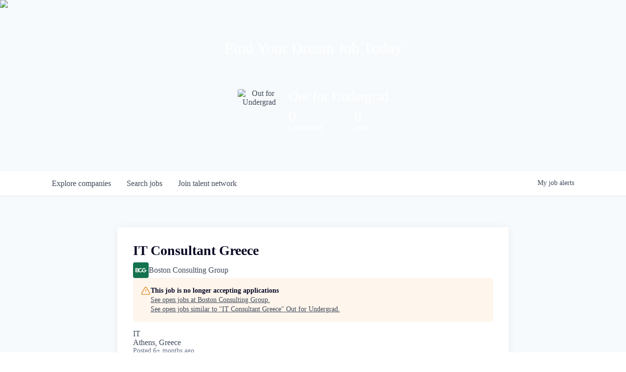

--- FILE ---
content_type: text/javascript
request_url: https://cdn.getro.com/assets/_next/static/TydIVY-V9tdrRPWV-ZHh3/_buildManifest.js
body_size: 1101
content:
self.__BUILD_MANIFEST=function(s,e,c,t,a,i,n,o,u,r,d,b,p,f,k,j,h,l,g,m,_){return{__rewrites:{afterFiles:[],beforeFiles:[{has:void 0,source:"/assets/_next/:path+",destination:"/_next/:path+"}],fallback:[]},__routerFilterStatic:{numItems:0,errorRate:1e-4,numBits:0,numHashes:g,bitArray:[]},__routerFilterDynamic:{numItems:u,errorRate:1e-4,numBits:u,numHashes:g,bitArray:[]},"/404":[t,s,e,c,a,i,n,o,"static/chunks/pages/404-2d878cef35572cbc.js"],"/_error":["static/chunks/pages/_error-c802da87b63d325b.js"],"/companies":[t,b,s,e,c,a,p,i,n,o,f,"static/chunks/pages/companies-c5b285f720e65f8f.js"],"/companies/[companySlug]":[t,b,s,e,c,a,p,i,n,k,f,m,"static/chunks/pages/companies/[companySlug]-90321ee40d908649.js"],"/companies/[companySlug]/jobs/[jobSlug]":[t,s,e,c,a,j,"static/chunks/9358-87cc633cf780c23e.js",i,n,o,k,"static/chunks/pages/companies/[companySlug]/jobs/[jobSlug]-62d62dd54d326fae.js"],"/cookie-policy":[t,s,e,a,i,"static/chunks/pages/cookie-policy-ddeaa7bd3f7bedaf.js"],"/extended-profile":[s,e,h,"static/chunks/pages/extended-profile-9b4c64a0fdfc9860.js"],"/extended-profile/account":[s,e,c,r,h,"static/chunks/pages/extended-profile/account-9beed7585dd0ccd3.js"],"/extended-profile/job-alerts":[s,e,c,r,h,"static/chunks/pages/extended-profile/job-alerts-d76ce112557b63cf.js"],"/introductions/[id]/accept/[token]":[s,e,r,d,"static/chunks/pages/introductions/[id]/accept/[token]-e6693728952985f5.js"],"/introductions/[id]/decline/[token]":[s,e,r,d,"static/chunks/pages/introductions/[id]/decline/[token]-c4fe218e328290ba.js"],"/jobs":[t,b,s,e,c,a,p,i,n,o,k,f,m,"static/chunks/pages/jobs-67d76221fa675266.js"],"/login":[s,c,"static/chunks/6172-975603ca0c3dfa1d.js","static/chunks/pages/login-bb4e46b81e5e4977.js"],"/not-found":[s,e,"static/chunks/pages/not-found-a4b3aec0f6f83f50.js"],"/onboarding":[s,e,c,j,"static/chunks/pages/onboarding-4c8308a47b48e785.js"],"/password-reset":[s,c,_,"static/chunks/pages/password-reset-75192cb64849068d.js"],"/password-reset-request":[s,c,_,"static/chunks/pages/password-reset-request-0263ef3f22e13254.js"],"/privacy-policy":[t,s,e,a,i,"static/chunks/pages/privacy-policy-55112d92c339c850.js"],"/robots.txt":["static/chunks/pages/robots.txt-4ad0e26e3b93237c.js"],"/subscriptions/[uuid]":[e,"static/chunks/pages/subscriptions/[uuid]-c8737d21f67d8f05.js"],"/subscriptions/[uuid]/share":[e,"static/chunks/pages/subscriptions/[uuid]/share-20c2b9b6af1b5e9a.js"],"/subscriptions/[uuid]/unsubscribe":[s,e,d,"static/chunks/pages/subscriptions/[uuid]/unsubscribe-10f1d6ff7b77a562.js"],"/talent-network":[t,s,e,c,a,j,i,n,o,"static/chunks/pages/talent-network-cf9596dc953874ef.js"],"/unsubscribed":[s,e,d,"static/chunks/pages/unsubscribed-c6fcc484520d2df8.js"],sortedPages:["/404","/_app","/_error","/companies","/companies/[companySlug]","/companies/[companySlug]/jobs/[jobSlug]","/cookie-policy","/extended-profile","/extended-profile/account","/extended-profile/job-alerts","/introductions/[id]/accept/[token]","/introductions/[id]/decline/[token]","/jobs","/login","/not-found","/onboarding","/password-reset","/password-reset-request","/privacy-policy","/robots.txt","/subscriptions/[uuid]","/subscriptions/[uuid]/share","/subscriptions/[uuid]/unsubscribe","/talent-network","/unsubscribed"]}}("static/chunks/8230-afd6e299f7a6ae33.js","static/chunks/4000-0acb5a82151cbee6.js","static/chunks/9091-5cd776e8ee5ad3a3.js","static/chunks/a86620fd-3b4606652f1c2476.js","static/chunks/1637-66b68fc38bc6d10a.js","static/chunks/9117-6f216abbf55ba8cd.js","static/chunks/1446-b10012f4e22f3c87.js","static/chunks/5355-7de2c819d8cad6ea.js",0,"static/css/337731a6969d55e2.css","static/chunks/1412-91af61871d05e17e.js","static/chunks/07c2d338-19ca01e539922f81.js","static/chunks/3911-bec3a03c755777c4.js","static/chunks/7444-5b216bf1b914fcfd.js","static/chunks/9582-aa7f986fdb36f43c.js","static/chunks/3676-4975c339fc5bc499.js","static/chunks/6470-655a9ee9604a84ef.js",1e-4,NaN,"static/chunks/5809-00d95aaeb5684e83.js","static/chunks/6102-029056c641664c22.js"),self.__BUILD_MANIFEST_CB&&self.__BUILD_MANIFEST_CB();